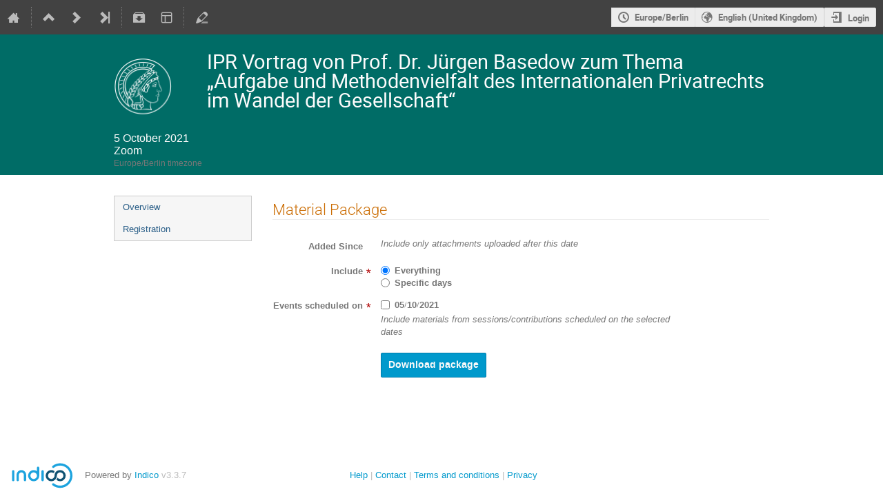

--- FILE ---
content_type: application/javascript
request_url: https://events.gwdg.de/dist/js/module_events.display.66598c48.bundle.js
body_size: 3292
content:
"use strict";(globalThis.webpackChunk=globalThis.webpackChunk||[]).push([[3949],{29639:(t,e,a)=>{var n=a(86326),i=a(35623),o=a(85218),s=(a(35942),a(98778),a(96478));document.addEventListener("DOMContentLoaded",(()=>{const t=document.querySelector("#favorite-link");if(!t)return;const e=t.dataset.eventId,a=void 0!==t.dataset.favorited;i.render(n.createElement(o.Favorite,{type:"event",id:e,favorited:a,setFavText:s.Translate.string("Add event to favorites"),deleteFavText:s.Translate.string("Delete event from favorites")}),t)})),function(){function t(){document.querySelectorAll(".manage-notes-container").forEach((t=>{i.render(n.createElement(o.ManageNotes,{icon:void 0!==t.dataset.icon,title:t.dataset.title,compile:void 0!==t.CDATA_SECTION_NODE.icon,apiURL:t.dataset.apiUrl,imageUploadURL:t.dataset.imageUploadUrl,getNoteURL:t.dataset.getNoteUrl,modalTitle:t.dataset.modalTitle}),t)})),$(".js-go-to-day").dropdown({always_listen:!0}).find("li a").on("menu_select",(function(){const t=$(this).attr("href");return $("body, html").animate({scrollTop:$(t).offset().top},{duration:700,complete(){location.href=t}}),!1}));const t=[".notes-compile",".contribution-edit",".subcontribution-edit",".subcontributions-edit"].join(", ");$("body").on("click",t,(function(t){var e;return t.preventDefault(),e=$(this),ajaxDialog({title:e.data("title"),subtitle:e.data("subtitle"),url:e.data("href"),confirmCloseUnsaved:!0,onClose(t,e){(t||e)&&location.reload()}}),!1})),$(document).ready((function(){$("h1, .item-description, .timetable-title").mathJax()}))}function e(t,e,a){let n=t.closest(".event-note-section");0===n.length&&(n=t.closest("li").find(".note-area-wrapper"));const i=n.hasClass("togglable")?n:n.find(".togglable");a?i.toggle(e):i[void 0===e?"slideToggle":e?"slideDown":"slideUp"]()}$(document).ready((function(){$(".event-service-row > .trigger").on("click",(function(){const t=$(this);t.siblings(".event-service-details").slideToggle({start(){t.toggleClass("icon-expand icon-collapse")},duration:"fast"})})),$(".event-service-row-toggle").on("click",(function(t){t.preventDefault();const e=$(this),a=$(this).parent().siblings(".trigger");e.parent().siblings(".event-service-details").slideToggle({start(){a.toggleClass("icon-expand icon-collapse")},duration:"fast"})}));$(".participant-list-wrapper").toggleClass("collapsible collapsed transparent-overlay",$(".participant-list").height()>70);const a=$(".participant-list-wrapper").height();$(".participant-list-wrapper.transparent-overlay").on("click",(function(){const t=$(".participant-list-wrapper > .trigger"),e=t.siblings(".participant-list"),n=e.parent();if(n.hasClass("collapsed")){const i=e.height();e.height(a),n.removeClass("collapsed transparent-overlay"),n.animate({height:i},{duration:"fast",start(){t.addClass("icon-collapse").removeClass("icon-expand")},complete(){e.height(i)}})}else n.addClass("transparent-overlay"),n.animate({height:a},{duration:"fast",start(){t.removeClass("icon-collapse").addClass("icon-expand")},complete(){n.addClass("collapsed")}})})),$("a.js-show-note-toggle").on("click",(function(t){t.preventDefault(),e($(this))})),$("input.js-toggle-note-cb").on("change",(function(t,a){e($(this),this.checked,a)})),$("input.js-toggle-note-cb").trigger("change",[!0]),t()}))}()}},t=>{t.O(0,[4644,4394,2076],(()=>{return e=29639,t(t.s=e);var e}));t.O()}]);
//# sourceMappingURL=module_events.display.66598c48.bundle.js.map